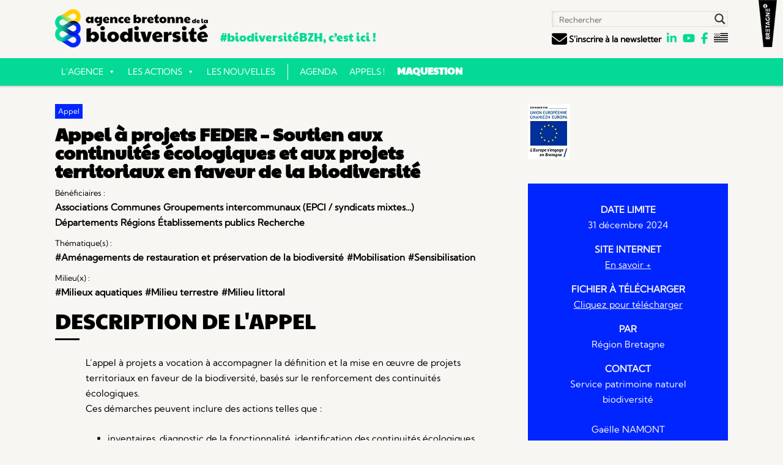

--- FILE ---
content_type: text/css; charset=utf-8
request_url: https://biodiversite.bzh/wp-content/cache/min/1/wp-content/themes/biodiversite/style.css?ver=1764340256
body_size: 9700
content:
@font-face{font-family:'Paytone One';src:url(../../../../../../themes/biodiversite/PaytoneOne-Regular.woff2) format('woff2'),url(../../../../../../themes/biodiversite/PaytoneOne-Regular.woff) format('woff');font-weight:400;font-style:normal;font-display:swap}@font-face{font-family:'Kumbh Sans';src:url(../../../../../../themes/biodiversite/KumbhSans-Regular.woff2) format('woff2'),url(../../../../../../themes/biodiversite/KumbhSans-Regular.woff) format('woff');font-weight:400;font-style:normal;font-display:swap}@font-face{font-family:'kumbbold';src:url(../../../../../../themes/biodiversite/KumbhSans-Bold.woff2) format('woff2'),url(../../../../../../themes/biodiversite/KumbhSans-Bold.woff) format('woff');font-weight:700;font-style:normal;font-display:swap}body{background-color:#f7f6f3;color:#000;font-size:15px}body .site{padding:130px 0 0;margin-top:0;margin-bottom:0;box-shadow:none;font-family:"Kumbh Sans",Helvetica,Arial,sans-serif}.site-content{margin:24px 0 0;margin:0}p strong,li strong{font-family:kumbbold}img{max-width:100%;height:auto}a{outline:none;color:#35AF9A}a:hover{text-decoration:none;color:#35AF9A}.entry-content p,.entry-summary p,.comment-content p,.mu_register p{hyphens:none;-moz-hyphens:none;-webkit-hyphens:none}.entry-content img,.comment-content img,.widget img,img.header-image,.author-avatar img,img.wp-post-image{border-radius:0;box-shadow:none}a:focus{outline:0 dotted}.site-header h1{line-height:0;display:inline-block}h1.site-title span{font-size:19px;display:inline-block;line-height:1;margin-left:20px;vertical-align:super;margin-top:36px;float:left;color:#04DA95;font-family:"Paytone One";font-weight:lighter}.page-id-2496 h1.site-title span{display:none}.taptap-heading,.taptap-heading a{font-size:19px;color:#04DA95!important;font-family:"Paytone One";font-weight:lighter}.site-header h1 a{float:left}div#headnews{float:right;margin-top:3px}div#searchform{position:relative;margin-bottom:8px}#mega-menu-wrap-primary #mega-menu-primary>li.mega-menu-item>a.mega-menu-link{font-family:'Kumbh Sans'!important}#mega-menu-wrap-primary #mega-menu-primary>li.mega-menu-flyout ul.mega-sub-menu li.mega-menu-item a.mega-menu-link{font-family:'Kumbh Sans'!important}#mega-menu-wrap-primary #mega-menu-primary>li.mega-menu-item.mega-menu-item-2598>a.mega-menu-link{font-family:'Paytone One'!important;font-weight:600!important}h1.page-title{margin-top:70px;text-transform:none;font-size:20px;line-height:1.2;color:#000}h1.page-title span{color:#35AF9A}div#datpubli{font-weight:800!important;font-family:Kumbh Sans!important;font-size:13px;margin-bottom:15px}.page-header{border-bottom:1px solid #000}a.lknewsletter{font-weight:700;text-decoration:none;color:#000;font-size:14px;display:inline;font-family:'KUMBH SANS'}a.lknewsletter:hover{font-weight:700;text-decoration:underline;color:#000}.entry-header{margin-bottom:0}hgroup{display:block;max-width:1100px;margin:0 auto;padding:0 40px;transition:all 0.3s linear;-moz-transition:all 0.3s linear;-webkit-transition:all 0.3s linear}.smaller hgroup{padding:10px 40px 10px;transition:all 0.3s linear;-moz-transition:all 0.3s linear;-webkit-transition:all 0.3s linear}.main-navigation{background:#04DA95;box-shadow:0 2px 2px rgba(100,100,100,.3);margin-top:15px;transition:all 0.3s linear;-moz-transition:all 0.3s linear;-webkit-transition:all 0.3s linear}.smaller .main-navigation{margin-top:-2px;transition:all 0.3s linear;-moz-transition:all 0.3s linear;-webkit-transition:all 0.3s linear}.menu-principal-container{max-width:1100px;margin:0 auto;line-height:0;padding:0 40px}.main-navigation ul.nav-menu,.main-navigation div.nav-menu>ul{border-bottom:0;border-top:0}#mega-menu-wrap-primary{background:none!important}i.far.fa-envelope{font-size:25px;vertical-align:sub}li.mega-current_page_item a{font-weight:700!important}.site-header{padding:15px 0 0;z-index:200;position:fixed;width:100%;background:#f7f6f3;transition:all 0.3s linear;-moz-transition:all 0.3s linear;-webkit-transition:all 0.3s linear}.smaller .site-header{padding:0 0 0;transition:all 0.3s linear;-moz-transition:all 0.3s linear;-webkit-transition:all 0.3s linear}.main-navigation li{margin:0;float:left}.main-navigation li a{line-height:4;padding:0 20px;color:#000;transition:all 0.3s linear;-moz-transition:all 0.3s linear;-webkit-transition:all 0.3s linear}.main-navigation li a:hover{background:#c8c1b7;transition:all 0.3s linear;-moz-transition:all 0.3s linear;-webkit-transition:all 0.3s linear}.main-navigation .current-menu-item>a,.main-navigation .current-menu-ancestor>a,.main-navigation .current_page_item>a,.main-navigation .current_page_ancestor>a{background:#c8c1b7;color:#000;font-weight:400}li#mega-menu-item-2598 a{font-family:"Paytone One"!important;font-size:16px!important;line-height:2.6!important}li#mega-menu-item-648 a.mega-menu-link:before{content:"";left:-10px!important;background:#f7f6f3!important;width:1px!important;height:60%!important;top:20%!important;position:absolute!important;cursor:default!important;pointer-events:none!important}li#mega-menu-item-648{margin-left:20px!important}.site{max-width:100%;background-color:#f7f6f3}.site-content article{border-bottom:0;margin-bottom:0}div#nosactions{position:relative;margin:50px 0 100px}.home div#nosactions{margin:20px 0 50px}div#lecontnosactions{position:absolute;max-width:1100px;top:25%;width:500px;left:50%}.contaction{position:absolute;top:50%;right:0;margin:;padding:25px;background:#0025FF;color:#f7f6f3}.contaction a{color:#f7f6f3;text-decoration:underline;transition:all 0.3s linear;-moz-transition:all 0.3s linear;-webkit-transition:all 0.3s linear}.home .contaction a{text-decoration:none;line-height:2.5}.contaction a:hover{color:#f7f6f3;text-decoration:none;transition:all 0.3s linear;-moz-transition:all 0.3s linear;-webkit-transition:all 0.3s linear}.home .contaction a:hover{text-decoration:none;margin-left:5px}.home .contaction a:before{color:#f7f6f3;content:"►";margin-right:10px;transition:all 0.3s linear;-moz-transition:all 0.3s linear;-webkit-transition:all 0.3s linear}h2#sstit{text-transform:uppercase;margin-top:0;font-size:35px;hyphens:none;-moz-hyphens:none;-webkit-hyphens:none;line-height:1.1;font-family:'Paytone One';font-weight:lighter}.home h2#sstit{text-transform:none}h2#sstit:after{content:"";display:block;height:3px;background:#000;width:40px;margin-top:10px}div#lecontnosactions h2#sstit:after{background:#f7f6f3}.home h2#sstit:after{display:none}div#introsite{display:block;max-width:1100px;margin:60px auto 50px;text-align:left;padding:0 40px}.entry-content blockquote p:last-child,.comment-content blockquote p:last-child{line-height:1.4}.home .entry-content blockquote{padding:0;font-style:normal;font-size:24px;font-family:'PAYTONE ONE';hyphens:none;-moz-hyphens:none;-webkit-hyphens:none}.entry-content blockquote,.comment-content blockquote{padding:0;font-style:normal;font-size:24px;hyphens:none;-moz-hyphens:none;-webkit-hyphens:none}.wp-caption{padding:0;line-height:0}div#imgaction{height:400px;background-size:cover!important;position:relative;background-position:center center!important}div#chiffrescles{display:inline-block;width:100%;background:#e6ded3}div#unblocont{max-width:1100px;margin:0 auto 40px;padding:0 40px}.page-template-contact #unblocont{display:flex}div#unblocont.blocchiffrecle{margin:40px auto 0}div#blocont{display:flex;max-width:1100px;margin:0 auto;flex-wrap:wrap;padding:40px 0}.unchiffre{width:calc(33.33333% - 60px);text-align:center;margin:0 30px}div#lechiffre{font-size:60px;font-weight:700;line-height:1;margin-bottom:20px}div#legendechiffre{font-size:14px;hyphens:none;line-height:1.4;margin-top:14px}div#legendechiffre span{display:block;font-style:italic;font-size:11px;margin-top:5px}.contaction p:last-child{margin-bottom:0}footer[role="contentinfo"]{border-top:0;max-width:1100px}.site-info{display:flex;flex-wrap:wrap;text-transform:uppercase}div#colfoot{width:calc(14% - 20px);position:relative;margin-right:20px;line-height:1.4}div#colfoot:first-child a{position:absolute;top:50%;transform:translateY(-50%)}div#colfoot:nth-child(2){width:calc(40% - 82px);margin:0 10px;border-left:1px solid;border-right:1px solid;padding:25px 30px;font-family:'PAYTONE ONE';text-transform:none;font-size:14px}div#colfoot:last-child{width:calc(45.5% - 20px);margin-left:20px;margin-right:0}div#colfoot:last-child a:first-child,div#colfoot:last-child a:nth-child(2){margin-left:0}div#colfoot:last-child a:first-child{margin:0 auto 10px}div#colfoot:last-child img{max-height:65px;width:auto}div#colfoot:last-child a{margin-left:20px}div#colfoot a{text-decoration:none;color:#000}div#colfoot a:hover{text-decoration:underline;color:#000}a.lklogofoot{margin-bottom:10px;display:table}div#footmenuun{display:inline-block;width:50%;text-align:left;float:left}div#footmenutrois{width:50%;display:inline-block;text-align:right}div#footmenutrois a.lknewsletter{font-weight:400;text-decoration:none;color:#000;font-size:12px}div#footmenutrois a.lknewsletter:hover{font-weight:400;text-decoration:underline;color:#000}.unretenir{flex:1 0 calc(20% - 40px);padding:20px;background:#04DA95;margin:0 10px 20px}div#aretenir{display:flex;margin-left:150px;margin-top:25px;width:calc(100% - 140px);flex-wrap:wrap}div#lesblocsmea{display:flex;margin-left:150px;margin-top:40px;width:calc(100% - 140px);flex-wrap:wrap;margin-bottom:10px}div#contmea p{margin-bottom:10px}div#contblocret{line-height:1.7;font-size:14px}div#titblocret{font-weight:700;text-transform:uppercase;margin-bottom:20px;font-size:17px;line-height:1.3}span.gform_fileupload_rules{display:block;width:100%;font-size:13px}#contenusimple h2,#intropage h2,#unblocrubcarnet h2{font-weight:lighter!important;text-transform:uppercase;margin-bottom:20px;font-size:28px;margin-top:0;line-height:1.1;hyphens:none;-moz-hyphens:none;-webkit-hyphens:none;font-family:'Paytone One'}#contenusimple h1,#intropage h1,#unblocrubcarnet h1{font-weight:lighter!important;text-transform:uppercase;margin-bottom:20px;font-size:35px;margin-top:0;line-height:1.1;hyphens:none;-moz-hyphens:none;-webkit-hyphens:none;font-family:'Paytone One'}h2{text-transform:uppercase}div#titblocret:after,#contenusimple h1:after,h1#titaction:after,#intropage h1:after,#unblocrubcarnet h1:after{content:"";display:block;height:3px;background:#000;width:25px;margin-top:15px}div#contblocret a{color:#000}div#contblocret a:hover{color:#000;text-decoration:none}div#introprojets{display:inline-block;width:100%;background-size:400px!important;position:relative;overflow:hidden;background:#04DA95;margin-bottom:25px}div#intropeoj{background:url(/ims/fd-vert.png);color:#f7f6f3;line-height:1.8;display:inline-block;width:50%;padding:40px 0;position:inherit;float:left;width:calc(50% - 83px)}div#imghome{line-height:0}div#imghome img{width:100%}.home div#intropeoj,.page-id-766 div#intropeoj{padding:0;float:left;width:0;position:absolute;top:0;height:100%}div#intropeoj:after{content:"";background:url(/ims/backslidepage.png);position:absolute;top:0;left:0;height:100%;left:inherit;right:-80px;width:80px;background-repeat:repeat-y;background-size:contain}span.scroll-top{padding-top:3px;display:block}.formtext{clip-path:polygon(0% 0%,0% 100%,100%0%);width:56px;height:300px;margin-left:0;shape-outside:polygon(0% 0%,0% 100%,100% 0%);-webkit-shape-outside:polygon(0% 0%,0% 100%,100% 0%);float:left}div#leftproj{display:inline-block;height:100%;position:absolute;background-position:center center!important;background-size:cover!important;right:-18px;width:calc(50% + 100px)}div#titbloc{display:inline-block;color:#f7f6f3;line-height:1.2;float:left;text-align:left;margin-right:0;width:calc(100% - 100px);display:table;padding:20px 50px;position:absolute;top:50%;left:50%;transform:translate(-50%,-50%);max-width:500px}h1.entry-title{font-size:50px!important;line-height:1!important;hyphens:none;-moz-hyphens:none;-webkit-hyphens:none;font-family:'PAYTONE ONE'}#contenusimple p{margin-left:150px}div#contenusimple,div#contenucitation{margin-bottom:40px;hyphens:none;-moz-hyphens:none;-webkit-hyphens:none}div#contcitation{hyphens:none;-moz-hyphens:none;-webkit-hyphens:none;font-size:25px;line-height:1.2;max-width:50%;margin-bottom:0;font-weight:300;color:#0025FF}div#autcitation{margin-top:10px;font-weight:600}div#chapo{line-height:1.5;margin-top:14px;font-size:16px;hyphens:none;-moz-hyphens:none;-webkit-hyphens:none}#contenusimple h6{margin-left:150px;font-size:18px;margin-bottom:20px;line-height:1.2;color:#04C0A4}.accordion_head{cursor:pointer;font-size:18px;padding:25px 0;font-weight:700;border-top:1px solid #000;border-bottom:1px solid #000;margin-top:-1px;hyphens:none;-moz-hyphens:none;-webkit-hyphens:none;display:block!important;transition:all 0.3s linear;-moz-transition:all 0.3s linear;-webkit-transition:all 0.3s linear}.accordion_head:hover{color:#35AF9A;transition:all 0.3s linear;-moz-transition:all 0.3s linear;-webkit-transition:all 0.3s linear}span.plusminus{float:right;font-size:30px;line-height:1}.accordion_body{display:none;margin-top:-1px;background:#f7f6f3;border-bottom:1px solid}div#unblocleden{margin-left:150px;max-width:950px;margin:0 auto;padding-left:190px;padding-right:40px}.bloc-retenir{margin-top:100px!important;margin-bottom:20px!important}div#legendeimg{position:absolute;bottom:10px;left:0;padding:5px 10px 5px 10px;background:#f7f6f3;font-size:11px}.uneaction:nth-child(2n) div#legendeimg{left:unset;right:0}.unblocmea{flex:1 0 calc(33.333333% - 20px);margin:0 10px 20px;box-shadow:0 0 5px #0025FF88;line-height:0}div#infoscontmea{padding:20px;line-height:1.7}div#contmea{font-size:14px}div#contmea p:last-child{margin-bottom:0}div#titmea{font-size:18px;font-weight:700;line-height:1.2;margin-bottom:10px;hyphens:none;-moz-hyphens:none;-webkit-hyphens:none}a.lkmea{border:1px solid #0025FF;padding:5px 15px;font-size:16px;color:#f7f6f3;background:#0025FF;text-decoration:none;margin-top:10px;display:table;font-family:"Paytone One";transition:all 0.3s linear;-moz-transition:all 0.3s linear;-webkit-transition:all 0.3s linear;hyphens:none;-moz-hyphens:none;-webkit-hyphens:none}a.lkmea:hover{background:#000;border:1px solid #000;color:#f7f6f3;text-decoration:none;transition:all 0.3s linear;-moz-transition:all 0.3s linear;-webkit-transition:all 0.3s linear}#leresum p:last-child{margin-bottom:0!important}div#contpush{margin:0 auto;max-width:1100px;display:table;width:calc(100% - 80px);position:relative;padding:0 40px}div#contpush #contenusimple p,div#contpush #contenusimple h6,div#contpush #intropage h6{margin-left:0}div#contpush div#unblocleden{padding:0 40px 0 0}div#contpush div#nosactions{padding:0 40px 0 0}div#contpush div#lesblocsmea{margin-left:0;width:calc(100% + 20px);margin-left:-10px}div#leftpush{float:left;display:inline-block;width:calc(100% - 302px)}div#rightpush{display:inline-block;width:260px;vertical-align:top;float:right;border-left:1px solid #e6ded3;padding-left:39px}div#titrepush{font-size:18px;margin:0 0 15px;line-height:1.2;font-family:'PAYTONE ONE';color:#0025FF;hyphens:none;-moz-hyphens:none;-webkit-hyphens:none}.unblocreco div#titrepush{color:#000}.unblocpush{font-size:13px;padding-bottom:20px;border-bottom:1px solid #e6ded3;margin-bottom:40px}.unblocpush:last-child{margin-bottom:0}#lecontpush p:last-child{margin-bottom:0}#contpush div#unblocont{padding:0 40px 0 0}#contpush a.lkmea{padding:3px 10px;font-size:14px;margin-top:15px}div#contpush div#lecontnosactions{left:unset;right:20px;width:calc(100% - 200px);top:0}#lecontnosactions ul{margin-bottom:0}p#breadcrumbs{font-size:11px;margin:0 auto 40px;max-width:1100px;padding:0 40px}#breadcrumbs a{color:#35AF9A}#breacrumbs a:hover{color:#e6ded3;text-decoration:none}.uneaction{display:inline-block;width:66%;position:relative;padding:40px 0;background-position:center!important;background-size:cover!important}div#contenuaction{display:inline-block;padding:30px 35px 35px;background:#f7f6f3;max-width:580px;float:right;margin-right:-225px;border-right:8px solid #0025FF}h2#titaction{margin-top:0;text-transform:uppercase;margin-bottom:10px;font-size:25px;line-height:1.4;hyphens:none;-moz-hyphens:none;-webkit-hyphens:none;font-family:'Paytone One';font-weight:lighter;text-transform:none}div#tagsaction{font-weight:700}div#contaction{margin-top:15px}a.lkaction{color:#f7f6f3;border:1px solid #0025FF;background:#0025FF;padding:7px 15px;text-decoration:none;margin-right:20px;font-size:15px;font-family:'Paytone One';transition:all 0.3s linear;-moz-transition:all 0.3s linear;-webkit-transition:all 0.3s linear}a.lkaction:hover{color:#0025FF;border:1px solid #0025FF;background:#f7f6f3;transition:all 0.3s linear;-moz-transition:all 0.3s linear;-webkit-transition:all 0.3s linear}a.lkactioncomp{color:#f7f6f3;border:1px solid #000;background:#000;padding:10px 15px;text-decoration:none;margin-right:20px;text-transform:uppercase;font-size:13px;font-weight:700;transition:all 0.3s linear;-moz-transition:all 0.3s linear;-webkit-transition:all 0.3s linear}a.lkactioncomp:hover{color:#000;border:1px solid #000;background:#f7f6f3;transition:all 0.3s linear;-moz-transition:all 0.3s linear;-webkit-transition:all 0.3s linear}div#contaction{margin-top:15px}div#intropage p{padding-left:150px}div#lesactions{margin-top:50px;display:inline-block;width:100%}.uneaction{margin-bottom:100px}.uneaction:nth-child(2n){float:right}.uneaction:nth-child(2n) div#contenuaction{margin-right:0;margin-left:-250px;float:left;border-right:0;border-left:8px solid #0025FF}.uneaction:last-child{margin-bottom:0}.uncontact{font-size:11.5px;margin-bottom:40px;line-height:0}div#contuncontact{padding:9px;background:#0025FF;line-height:1.75;color:#f7f6f3}div#titrecontact{text-transform:uppercase;font-weight:700}div#titcontact{font-size:18px;font-weight:400;border-bottom:1px solid #0025FF;margin-bottom:10px;font-family:'Paytone One'}.uncontact .far,.uncontact .fas{font-size:15px;margin-right:5px}div#leftcontact{display:inline-block;width:calc(50% - 51px);border-right:1px solid #e6ded3;padding-right:50px}div#rightcontact{display:inline-block;width:calc(50% - 50px);padding-left:50px;float:right;vertical-align:top;position:relative}input.gform_button{background:#000!important;color:#f7f6f3;text-transform:uppercase;font-size:16px;font-weight:700;border:1px solid #000}input.gform_button:hover{background:#f7f6f3!important;color:#000}div#lecontcontact{position:absolute;top:50%;transform:translate(-50%,-50%);left:50%;text-align:center;width:calc(100% - 40px)}.menumob{display:none!important}#mega-menu-wrap-primary{clear:both;padding:0;max-width:1100px;margin:0 auto}.taptap-by-bonfire ul li a{text-transform:uppercase}#contenusimple .arve-wrapper{padding-left:150px}#contpush #contenusimple .arve-wrapper{padding-left:0}#lesfichesequipe{display:flex;flex-wrap:wrap;width:calc(100% + 40px);margin-left:-20px}.uncontact.pagequipe{width:calc(33.3333% - 40px);margin:0 20px 40px}.grecaptcha-badge{display:none!important}#mega-menu-wrap-primary #mega-menu-primary li ul li a.mega-menu-link{line-height:1.7!important;padding:7px 10px!important}#moove_gdpr_cookie_info_bar .moove-gdpr-button-holder button.mgbutton.moove-gdpr-infobar-allow-all.gdpr-fbo-0{background-color:#04DA95!important}#moove_gdpr_cookie_info_bar .moove-gdpr-button-holder button.mgbutton.moove-gdpr-infobar-allow-all.gdpr-fbo-0:hover{background:#b3f4df!important}#moove_gdpr_cookie_info_bar.moove-gdpr-dark-scheme .moove-gdpr-info-bar-container .moove-gdpr-info-bar-content a:hover{color:#f7f6f3!important;text-decoration:none}#moove_gdpr_cookie_info_bar .moove-gdpr-info-bar-container .moove-gdpr-info-bar-content a.mgbutton,#moove_gdpr_cookie_info_bar .moove-gdpr-info-bar-container .moove-gdpr-info-bar-content button.mgbutton{color:#000!important;border-radius:0!important;border:none!important}#moove_gdpr_cookie_info_bar .moove-gdpr-info-bar-container .moove-gdpr-info-bar-content a.mgbutton.moove-gdpr-infobar-reject-btn,#moove_gdpr_cookie_info_bar .moove-gdpr-info-bar-container .moove-gdpr-info-bar-content button.mgbutton.moove-gdpr-infobar-reject-btn{background-color:#eee!important}#moove_gdpr_cookie_info_bar .moove-gdpr-info-bar-container .moove-gdpr-info-bar-content a.mgbutton,#moove_gdpr_cookie_info_bar .moove-gdpr-info-bar-container .moove-gdpr-info-bar-content button.mgbutton{background-color:#f7f6f3!important}#moove_gdpr_cookie_info_bar .moove-gdpr-info-bar-container .moove-gdpr-info-bar-content p,#moove_gdpr_cookie_info_bar .moove-gdpr-info-bar-container .moove-gdpr-info-bar-content p a{font-weight:400!important}.moovegdpr-privacy-overview:before,.moovegdpr-3rd-party:before{color:#000!important}#moove_gdpr_cookie_modal .moove-gdpr-modal-content .moove-gdpr-modal-left-content #moove-gdpr-menu li.menu-item-selected a,#moove_gdpr_cookie_modal .moove-gdpr-modal-content .moove-gdpr-modal-left-content #moove-gdpr-menu li.menu-item-selected button{color:#000!important}.lity{background:rgba(255,255,255,.9)!important}#moove_gdpr_cookie_modal .moove-gdpr-modal-content .moove-gdpr-modal-footer-content .moove-gdpr-button-holder a.mgbutton,#moove_gdpr_cookie_modal .moove-gdpr-modal-content .moove-gdpr-modal-footer-content .moove-gdpr-button-holder button.mgbutton{border-radius:0!important}#moove_gdpr_cookie_info_bar.moove-gdpr-dark-scheme .moove-gdpr-info-bar-container .moove-gdpr-info-bar-content span.change-settings-button:hover{color:#f7f6f3!important;text-decoration:none}div#legendthumb{position:absolute;bottom:20px;right:0;padding:5px 25px 5px 15px;background:#f7f6f3;font-size:11px;max-width:50%;line-height:1.2}a.lktweet{font-size:25px;line-height:1;color:#0025FF}a.lktweet:hover{color:#000}#colfoot li{margin-bottom:5px}.addtoany_content{margin:16px auto 0!important}#contenusimple div#gform_wrapper_3{padding-left:0}body .gform_wrapper ul li.gfield{margin-top:25px}li.gf_inline .gfield_label{margin-top:25px}div#leftevt{display:inline-block;width:calc(66.6666% - 40px);margin-right:40px;float:left}div#rightevt{display:inline-block;width:calc(33.3333% - 40px);margin-left:40px;float:left}.single-appel h1.entry-title,.single-calendrier h1.entry-title{font-size:30px!important;margin-top:0;margin-bottom:10px}div#lecontright{padding:30px;background:#04DA95;color:#f7f6f3}.single-appel div#lecontright{background:#0025FF;color:#f7f6f3}#mega-menu-wrap-primary #mega-menu-primary>li.mega-menu-flyout ul.mega-sub-menu li.mega-menu-item a.mega-menu-link:hover,#mega-menu-wrap-primary #mega-menu-primary>li.mega-menu-flyout ul.mega-sub-menu li.mega-menu-item a.mega-menu-link:focus{font-weight:normal!important}div#contright{text-align:center}div#sstitcontright{text-transform:uppercase;font-weight:700;margin-bottom:0;text-align:center}div#descevt{padding-left:50px}.single-appel .addtoany_shortcode,.single-calendrier .addtoany_shortcode{margin-bottom:40px}#descevt .addtoany_share_save_container{display:none}.single-appel p#breadcrumbs,.single-calendrier p#breadcrumbs,.single-nouvelle p#breadcrumbs{margin-top:40px;position:relative}div#imgevt{line-height:0;margin-bottom:40px;position:relative}.infocontright{margin-bottom:15px}.infocontright:last-child{margin-bottom:0}span.adressevt{font-size:14px;display:block}div#infoscomp span{display:inline-block;padding:2px 10px;border:1px solid;margin-right:1px;font-size:14px;margin-bottom:8px}div#infoscomp{margin-bottom:15px}div#caltags{margin-bottom:15px}span.lestags a{color:#000;font-weight:700;font-size:15px;text-decoration:none;margin-right:5px}span.lestags a:hover{text-decoration:underline}.alm-filters-container .alm-filter li{display:inline-block!important}.unitem{display:inline-block;width:calc(33.3333% - 40px);margin:0 20px 40px;vertical-align:top;text-align:center;border-bottom:0;padding-bottom:0;position:relative;border-bottom:5px solid #0025FF;padding-bottom:20px}.unitem.option-evenement-abb{background:#0025FF;color:#f7f6f3}.unitem.option-evenement-abb span.lestags a{color:#f7f6f3}.unitem.option-evenement-abb:before{content:"Événement ABB";position:absolute;left:0;padding:3px 5px;background:#0025FF;font-size:13px}.option-evenement-abb .lkmea{background:transparent;color:#f7f6f3;border:1px solid}.option-evenement-abb .lkmea:hover{background:#f7f6f3;color:#e6ded3;border:1px solid #f7f6f3}.alm-reveal,.alm-listing{display:flex;flex-wrap:wrap;width:calc(100% + 40px);margin-left:-20px}div#titevt{margin-bottom:20px;line-height:1.3;margin-top:0;hyphens:none;-moz-hyphens:none;-webkit-hyphens:none;font-size:20px;background:#0025FF;padding:18px 20px;color:#f7f6f3;text-align:left;width:100%;margin-left:-20px;font-family:"Paytone One"}.type-nouvelle div#titevt{background:#0025FF}.type-nouvelle a.lkmea{border:1px solid #0025FF;background:#0025FF}.type-nouvelle a.lkmea:hover,.type-appel a.lkmea:hover,.type-nouvelle.thematique-portrait-du-mois a.lkmea:hover{border:1px solid #000;background:#000}.unitem.type-nouvelle{border-bottom:5px solid #0025FF}.type-appel div#titevt{background:#0025FF}.type-appel a.lkmea{border:1px solid #0025FF;background:#0025FF}.unitem.type-appel{border-bottom:5px solid #0025FF}.type-nouvelle.thematique-portrait-du-mois div#titevt{background:#04DA95}.type-nouvelle.thematique-portrait-du-mois a.lkmea{border:1px solid #04DA95;background:#04DA95}.unitem.type-nouvelle.thematique-portrait-du-mois{border-bottom:5px solid #04DA95}div#lecontrech{padding:0 20px;line-height:1.4;text-align:left}div#leresum{margin-top:5px}div#leresum p:last-child{margin-bottom:0}div#lelieu{margin:10px 0}.unitem.type-contacts{background:#eee}div#thumbrech{line-height:0}div#daterech{text-transform:uppercase;font-weight:700}.page-template-appelsprojet div#daterech{margin-top:10px}div#daterech span{text-transform:none;font-weight:400;font-size:13px}.page-template-appelsprojet div#daterech.orga{font-size:13px}.unitemabb{display:inline-block;width:calc(50% - 40px);margin:0 20px 20px}div#lesevtsabb{display:flex;flex-wrap:wrap;width:calc(100% + 40px);margin-left:-20px}div#leresum .addtoany_share_save_container{display:none}div#lesevtsabb div#lecontrech{padding:20px;background:#f5f5f5}div#lesevtsabb div#titevt{margin-top:0}.single-nouvelle h1.entry-title{font-size:30px!important;text-align:center}div#datenouv{text-align:center;line-height:1;font-size:12px!important}.single-nouvelle .addtoany_share_save_container.addtoany_content.addtoany_content_bottom{text-align:center;margin-bottom:40px!important}div#chaponouvelle{margin-top:30px;padding:0 150px;text-align:center}.single-nouvelle div#caltags{text-align:center;margin-top:10px}div#imgnouvelle{position:relative;margin-bottom:30px}#contpush div#imgnouvelle{margin-right:40px}div#contright a{color:#f7f6f3}.single-appel div#contright a{color:#f7f6f3}.alm-filters-container .alm-filter--select select{font-family:'Open Sans'}div#blocapproj{background:#0025FF;display:table;padding:2px 5px;font-size:12px;color:#f7f6f3;margin-bottom:10px}span.lestags{hyphens:none;-moz-hyphens:none;-webkit-hyphens:none;display:inline-block}div#lesrshead{display:inline;font-size:18px}div#lesrshead a{color:#04DA95;margin-left:5px;transition:all 0.3s linear;-moz-transition:all 0.3s linear;-webkit-transition:all 0.3s linear}div#lesrshead a:hover{color:#0025FF;transition:all 0.3s linear;-moz-transition:all 0.3s linear;-webkit-transition:all 0.3s linear}div#lesrsfoot{display:block;font-size:27px;margin-top:10px}div#lesrsfoot a{color:#000;margin-left:5px;transition:all 0.3s linear;-moz-transition:all 0.3s linear;-webkit-transition:all 0.3s linear}div#lesrsfoot a:hover{color:#04DA95;transition:all 0.3s linear;-moz-transition:all 0.3s linear;-webkit-transition:all 0.3s linear}.page-template-agenda p#breadcrumbs,.page-template-appelsprojet p#breadcrumbs{display:inline-block;padding-left:0}a.lkpropevt{float:right;background:#f7f6f3;border:1px solid #000;padding:11px 20px;color:#000;text-decoration:none;margin-top:-10px;font-size:15px;font-family:"Paytone One";transition:all 0.3s linear;-moz-transition:all 0.3s linear;-webkit-transition:all 0.3s linear}a.lkpropevt:hover{background:#000;border:1px solid #000;color:#f7f6f3;text-decoration:none;transition:all 0.3s linear;-moz-transition:all 0.3s linear;-webkit-transition:all 0.3s linear}div#propevtfin{text-align:center;margin-bottom:40px;display:inline-block;margin:40px auto;text-align:center;width:100%}.page-template-agenda #propevtfin{margin:0 auto}div#propevtfin a.lkpropevt{float:unset;color:#f7f6f3;padding:14px 20px;background:#04DA95;border:1px solid #04DA95;text-transform:uppercase;text-decoration:none;margin-top:0;font-size:20px;transition:all 0.3s linear;-moz-transition:all 0.3s linear;-webkit-transition:all 0.3s linear;font-family:"Paytone One"}div#propevtfin a.lkpropevt:hover{background:#f7f6f3;color:#04DA95;text-decoration:none;border:1px solid #04DA95;transition:all 0.3s linear;-moz-transition:all 0.3s linear;-webkit-transition:all 0.3s linear}.page-template-appelsprojet div#propevtfin a.lkpropevt,.single-appel div#propevtfin a.lkpropevt{color:#f7f6f3;background:#0025FF;border:1px solid #0025FF}.page-template-appelsprojet div#propevtfin a.lkpropevt:hover,.single-appel div#propevtfin a.lkpropevt:hover{background:#f7f6f3;color:#0025FF;border:1px solid #0025FF}div#rightevtmob{display:none}.unitemnouvelle{display:inline-block;width:calc(50% - 40px);margin:0 20px 40px}div#dateitemnouv{line-height:1;font-size:12px!important;margin-top:14px;margin-bottom:10px}.unitem.type-nouvelle{background:#f7f6f3;color:#000}.home .unitem.type-nouvelle{border-bottom:0;padding-bottom:0;background:#0025FF}.home .unitem.type-nouvelle div#titevt{margin-bottom:0}.unitem.type-nouvelle span.lestags a{color:#000}.lastnews{width:calc(50% - 40px);flex-wrap:wrap}div#lescarnets{display:flex;flex-wrap:wrap;width:calc(100% + 40px);margin-left:-20px}.page-template-communiques-presse #lescarnets{width:100%;margin-left:0}.uncarnet{width:calc(25% - 40px);margin:0 20px 40px;line-height:0;box-shadow:0 2px 6px rgba(100,100,100,.3)}.uncarnet.carnetpush{width:calc(33.3333% - 40px)}#leftpush .uncarnet{width:calc(33.3333% - 40px)}.uncarnet a{position:relative}.uncarnet div#legendeimg{position:absolute;bottom:10px;left:inherit;padding:5px 10px 5px 10px;background:#e6ded3;color:#444;font-size:11px;line-height:1;right:0;border-radius:0}div#contcarnet{padding:10px;background:#f7f6f3;line-height:1.6}div#carnet{font-size:18px;font-weight:700}div#datecarnet{font-size:13px}.page-template-communiques-presse div#carnet{font-size:17px;line-height:1.4;hyphens:none;-moz-hyphens:none;-webkit-hyphens:none;margin-bottom:3px}span.lestagscomm{display:inline-block;margin-right:10px;font-size:13px}span.tp-thumb-title{font-family:'Paytone One'!important;hyphens:none;-moz-hyphens:none;-webkit-hyphens:none;z-index:2}.titeslidenvlle{max-width:calc(100% - 200px)!important;display:block;white-space:pre-wrap!important}div#introencart{max-width:1100px;margin:0 auto 50px;padding:0 40px}div#intronvlles{max-width:1100px;margin:50px auto 0;padding:0 40px}div#encartmea{margin-bottom:40px}a.lklientous{font-size:15px;text-transform:none;font-weight:lighter;float:right;text-decoration:none;margin-top:9px;color:#000;background:#f7f6f3;border:1px solid #000;padding:5px 8px;transition:all .3s linear;-webkit-transition:all .3s linear;-moz-transition:all .3s linear}a.lklientous:hover{text-decoration:none;color:#f7f6f3;background:#000;border:1px solid #000;transition:all .3s linear;-webkit-transition:all .3s linear;-moz-transition:all .3s linear}div#contang{padding:20px 20px 1px;background:#eee}div#titanglais{text-transform:uppercase;font-weight:700;font-size:20px;margin-bottom:10px}div#lesblocspush{margin-top:20px}div#lesblocspush:first-child{margin-top:0}#lecontpush .addtoany_content{display:none}.unblocreco{font-size:13px;padding-bottom:20px;border-bottom:0;margin-bottom:40px;padding:0;hyphens:none;-moz-hyphens:none;-webkit-hyphens:none}.unblocreco p{margin-bottom:0}.unblocmea img{width:100%}.page-template-appelsprojet .alm-filter{display:inline-block!important;width:calc(33.333% - 20px);margin:0 10px 20px!important}div#alm-filters-filtresappelsproejt{width:calc(100% + 20px);margin-left:-10px;margin-top:40px}.alm-filters-container .alm-filter--select select{width:100%}.beneficiaires,.milieux,.thematiqueaide{display:inline-block}#gform_fields_2 li#field_2_9{height:0;margin-top:0}div#lesblocssn{padding-left:0;display:flex;flex-wrap:wrap;margin-top:20px;margin-bottom:40px}.unblocsn{width:calc(100% - 70px);padding:30px 30px 30px;background:#FFCE00;margin:5px;position:relative}div#untitblocsn{margin-bottom:20px;line-height:1.2;font-family:'PAYTONE ONE';font-size:24px}div#contitblocsn{line-height:1.6}a.lksn{display:table;border:1px solid #000;padding:7px 10px;color:#f7f6f3;text-decoration:none;font-size:14px;margin-top:10px;transition:all .3s linear;-webkit-transition:all .3s linear;-moz-transition:all .3s linear;float:left;margin-left:0;font-family:'PAYTONE ONE';color:#000;position:relative;bottom:0}a.lksn:hover{background:#000;color:#f7f6f3;transition:all .3s linear;-webkit-transition:all .3s linear;-moz-transition:all .3s linear}div#lechiffresn{font-size:80px;font-family:'PAYTONE ONE';line-height:1}.unblocsn:first-child,.unblocsn:nth-child(3),.unblocsn:nth-child(5){background:#FFEDA2}.unblocsn i.fab.fa-youtube{font-weight:400}.plusloin #sstit{margin-bottom:40px;margin-top:40px}.couleur{padding:20px!important;background:#e6ded3}div#archnews{display:flex;flex-wrap:wrap;width:calc(100% - 40px);margin-left:-20px}.unenews{width:calc(25% - 40px);margin:0 20px 40px}.page-template-contact #unblocont.bloc-archnews{display:block;margin-top:50px}.page-id-116 div#leftcontact{display:inline-block;width:100%;border-right:0;padding-right:0}.postid-1226 #unblocont a.lkmea{font-size:20px!important;font-weight:700;text-align:center;line-height:1.4;padding-top:15px;padding-bottom:15px}rs-sbg-wrap:after{background:url(/ims/backslide.png);position:absolute;top:0;left:0;height:100%;content:"";width:10%;z-index:5000;background-size:cover;background-repeat:no-repeat;background-position:right}.tparrows{z-index:10000}.flipbook-tocItem{font-size:12px!important}div#infoscont{width:100%;margin-top:60px}div#titmaquest span{display:block;font-size:18px;margin-top:3px}div#titmaquest{font-family:"Paytone One";color:#FFCE00;line-height:1;font-size:25px;margin-bottom:25px}#rightcontact li#field_1_5{margin:0;height:0}.wp-caption{display:inline}p.wp-caption-text{line-height:1.4!important}.error404 .addtoany_share_save_container.addtoany_content.addtoany_content_bottom{display:none}div#titagappel{font-size:13px;margin-top:10px}div#bretagneall{position:absolute;top:25px;right:0;display:block;transition:all .3s linear;-webkit-transition:all .3s linear;-moz-transition:all .3s linear}.smaller div#bretagneall{top:20px;transition:all .3s linear;-webkit-transition:all .3s linear;-moz-transition:all .3s linear}div#bretagneall img{width:115px;height:45px}div#bretagneht{display:none}div#bretagneht img{width:30px;height:77px}img.alignleft,.wp-caption.alignleft{margin:.5rem 1.714285714rem .857142857rem 0}.page-id-330 .arve{max-width:500px!important;margin:20px auto 20px}.sixtel span.numindicatif:before{content:"06";display:inline;color:#f7f6f3}.septel span.numindicatif:before{content:"07";display:inline;color:#f7f6f3}input,select,textarea{background:#f7f6f3!important}#headnews #ajaxsearchpro1_1 .probox .proinput input.orig,div.asp_m.asp_m_1 .probox .proinput input.orig,#ajaxsearchpro1_1 .probox .proinput,div.asp_m.asp_m_1 .probox .proinput,#ajaxsearchpro1_1 .probox,div.asp_m.asp_m_1 .probox{background:#f7f6f3!important}#mega-menu-wrap-primary #mega-menu-primary>li.mega-menu-flyout ul.mega-sub-menu li.mega-menu-item a.mega-menu-link{background:#f7f6f3}#contenusimple .wp-caption-text{position:absolute;bottom:20px;padding:2px 10px;background:#FFF;font-size:10px!important;margin-bottom:0!important}#contenusimple .wp-caption{position:relative}.anchor{display:block;height:150px;margin-top:-150px;visibility:hidden}div#suicntheadaccor{display:flex;justify-content:space-between}.page-template-elus .accordion_head{border-top:0;border-bottom:0;padding:25px 0 0;position:relative}div#untitacc{display:table;padding:14px 25px;line-height:1;color:#FFF;font-size:25px;border-radius:20px 20px 0 0}.accorinspirer div#untitacc{background:#0025FF}div#suicntheadaccor{padding:10px;font-size:19px}.accorinspirer div#suicntheadaccor{background:#0025FF;color:#FFF}div#sstitaccor{padding-left:15px;max-width:calc(100% - 30px)}.page-template-elus span.plusminus{line-height:.8;position:absolute;right:10px;color:#FFF;bottom:18px}.page-template-elus .unaccordeon{margin-bottom:20px}.page-template-elus .unaccordeon:last-child{margin-bottom:0}.accorsentourer .accordion_body{border:1px solid #01219c;padding:25px}.accorinspirer .accordion_body{border:1px solid #0025FF;padding:25px}.accorseformer .accordion_body{border:1px solid #04DA95;padding:25px}.accorequiper .accordion_body{border:1px solid #f7d046;padding:25px}.accorseformer div#untitacc{background:#04DA95}.accorsentourer div#untitacc{background:#01219c}.accorequiper #untitacc{background:#f7d046;color:#000}.accorvaloriser #untitacc{background:#c4e640;color:#000}.accorvaloriser div#sstitaccor{color:#000}.page-template-elus .accorvaloriser span.plusminus{color:#000}.accorvaloriser div#suicntheadaccor{background:#c4e640;color:#FFF}.accorvaloriser .accordion_body{border:1px solid #c4e640;padding:25px}.accorseformer div#suicntheadaccor{background:#04DA95;color:#FFF}.accorequiper div#sstitaccor{color:#000}.page-template-elus .accorequiper span.plusminus{color:#000}.accorequiper div#suicntheadaccor{background:#f7d046;color:#FFF}.accorsentourer div#suicntheadaccor{background:#01219c;color:#FFF}div#lesblocsmaques{display:flex;flex-wrap:wrap;width:calc(100% + 20px);margin-left:-10px}a.lkmaques{width:calc(25% - 20px);margin:0 10px 20px;color:#000;text-decoration:none;background:#eee;hyphens:none;-moz-hyphens:none;-webkit-hyphens:none}.uncontmaques{padding:10px}div#imgcarr{line-height:0;overflow:hidden;position:relative}div#fklinkmaques{display:table;line-height:1;padding:6px 10px;margin-top:10px}.accorinspirer div#fklinkmaques{background:#0025FF;color:#FFF;transition:all .3s linear;-webkit-transition:all .3s linear;-moz-transition:all .3s linear}a.lkmaques:hover div#fklinkmaques{background:#000;color:#FFF;transition:all .3s linear;-webkit-transition:all .3s linear;-moz-transition:all .3s linear}div#titmaques{font-weight:700;font-size:18px;line-height:1.2}div#citationmaques{font-size:14px;line-height:1.45;margin-top:8px}div#sroucemaques{font-size:12px;font-style:italic}h2.alirema{font-size:20px;position:relative;line-height:1.2;padding-left:35px}h2.alirema:before{content:"";background:#000;position:absolute;left:0;height:4px;width:25px;top:10px}div#finblocsecelus{padding-top:20px}div#typemaques{text-transform:uppercase;font-size:12px;font-weight:700;line-height:1.2;margin-top:5px}.page-template-elus .alm-reveal,.alm-listing{width:calc(100% + 20px);margin-left:-10px}.page-template-elus .unitem{width:calc(25% - 20px);border-bottom:0;padding-bottom:10px;background:#eee;margin:0 10px 30px}.page-template-elus div#titevt{margin-bottom:0;line-height:1.2;margin-top:0;font-size:17px;background:#0025FF;padding:10px 10px;width:100%;margin-left:-10px;font-family:'Kumbh Sans';font-weight:700}.page-template-elus div#lecontrech{padding:0 10px;line-height:1.4;text-align:left}.page-template-elus .unitem a{color:#000;text-decoration:none}#imgcarr img{transform:scale(1);transition:all .3s linear;-webkit-transition:all .3s linear;-moz-transition:all .3s linear}.unitem a:hover #imgcarr img,a.lkmaques:hover #imgcarr img{transform:scale(1.1);transition:all .3s linear;-webkit-transition:all .3s linear;-moz-transition:all .3s linear}div#wrapinfounelus .unitem{margin:0}div#wrapmealus{margin-bottom:40px;margin-top:50px}div#titinfoselu{font-size:20px;font-family:'Paytone One';margin-bottom:15px}div#wrapinfounelus .unitem{margin:0;width:100%;max-width:400px}.uneinfounelu{flex:1 1 0%;margin:0 20px}div#wrapinfounelus{display:flex;width:calc(100% + 40px);margin-left:-20px}a.lkfocushome{border:2px solid;display:table;width:calc(100% - 44px);padding:20px;color:#000;text-decoration:none;hyphens:none;-moz-hyphens:none;-webkit-hyphens:none;transition:all .3s linear;-webkit-transition:all .3s linear;-moz-transition:all .3s linear}a.lkfocushome:hover{color:#04DA95;transition:all .3s linear;-webkit-transition:all .3s linear;-moz-transition:all .3s linear}div#titlienmeahome{font-size:24px;line-height:1.3;font-family:"Paytone One"}div#sstitlienmeahome{margin-top:9px}a.mega-menu-link br{display:none}#ajaxsearchprores1_1 .results .item .asp_content h3 a,#ajaxsearchprores1_2 .results .item .asp_content h3 a,div.asp_r.asp_r_1 .results .item .asp_content h3 a{font-family:'Kumbh Sans'!important;color:#000!important;line-height:1.2em!important}h3{font-family:'Paytone One';font-size:22px!important;line-height:1.3!important}div#wrapresultese{display:flex;flex-wrap:wrap;width:calc(100% + 40px);margin-left:-20px}.search-results article header.entry-header{width:100%}.search-results .entry-summary{width:100%}.search-results .site-content article a{text-decoration:none}.search-results .site-content article{width:calc(33.333% - 40px);margin:0 20px 40px;border-bottom:1px solid}input.orig{font-family:'Kumbh Sans'!important}input.orig::placeholder{font-family:'Kumbh Sans'!important;font-size:13px!important}.result-count{color:#35AF9A;font-weight:700}.search-results article header.entry-header img{margin-bottom:10px}h1.entry-title.resultsearch{font-size:24px!important;margin-bottom:5px}@media only screen and (max-width:1400px){div#bretagneall{display:none}div#bretagneht{position:absolute;top:0;right:10px;display:block!important}}@media only screen and (max-width:1200px){#contenusimple .arve-wrapper{padding-left:0}div#headnews{padding-right:30px}}@media only screen and (max-width:1100px){#mega-menu-wrap-primary{padding:0 40px}.equproj.unblocmea{width:calc(33.3333333% - 20px)}div#colfoot:nth-child(2){width:calc(58% - 82px)}div#colfoot:last-child{width:calc(27.5% - 20px)}div#colfoot:last-child a:first-child{margin:0 0 10px}div#colfoot:last-child a{margin-left:0}}@media only screen and (max-width:1050px){div#lecontnosactions{right:40px;left:unset}div#lechiffre{font-size:40px}.site-info{padding:0 40px}#mega-menu-wrap-primary{padding:0 40px}div#colfoot:last-child img{max-height:60px;width:auto}div#footmenutrois,div#footmenuun,div#footmenudeux{text-align:center}div#legendeimg{bottom:unset;top:10px}#lesactions div#legendeimg{display:none}div#chaponouvelle{padding:0}}@media only screen and (max-width:950px){h1.site-title span{font-size:15px;margin-top:40px}h1.entry-title{font-size:40px!important}}@media only screen and (max-width:900px){div#bretagneht{display:none!important}div#bretagneall img{width:77px;height:30px}div#bretagneall{display:block!important;top:60px;opacity:1;transition:all .3s linear;-webkit-transition:all .3s linear;-moz-transition:all .3s linear}.smaller div#bretagneall{display:none!important;opacity:0;transition:all .3s linear;-webkit-transition:all .3s linear;-moz-transition:all .3s linear}h1.site-title span{display:block;margin-left:0;margin-top:20px;float:unset;text-align:left}h1.site-title img{max-width:200px;display:block;margin-bottom:5px}.site-header h1{margin-bottom:0}.site-header{padding:15px 0;box-shadow:0 2px 6px rgba(100,100,100,.3)}.smaller .site-header{padding:15px 0 15px}nav#site-navigation{display:none}div#headnews{display:none}.menumob{display:block}body .site{padding:75px 0 0}.taptap-menu-button-wrapper{right:32px}.unretenir{flex:1 0 calc(33.333333% - 60px)}.equproj.unblocmea{width:calc(50% - 20px);margin:0 10px 20px}.unblocmea{width:calc(50% - 20px)}div#contpush div#lecontnosactions{left:unset;right:0}.unblocmea{flex:none}.unitem{width:calc(50% - 40px)}div#lesblocssn{padding-left:0}.unblocsn{width:calc(50% - 90px)}.unblocsn:first-child,.unblocsn:nth-child(4),.unblocsn:nth-child(5){background:#FFEDA2}.unblocsn:nth-child(3){background:#FFCE00}.unenews{width:calc(33.3333% - 40px)}.search-results .site-content article{width:calc(50% - 40px)}}@media only screen and (max-width:850px){div#leftevt{width:100%;margin-right:0}div#rightevt{display:none}div#rightevtmob{display:block}div#lecontright{padding:20px 20px 0;margin-bottom:40px}.infocontright{margin-bottom:20px;display:inline-block;width:calc(33.333% - 20px);vertical-align:top}#contright p:last-child{margin-bottom:0}div#descevt{padding-left:0}div#contright{text-align:left}}@media only screen and (max-width:800px){div#lecontnosactions{position:relative;max-width:1100px;top:0;width:100%;right:unset;left:unset;margin-bottom:40px}div#contpush div#lecontnosactions{right:0}.home div#lecontnosactions{margin-bottom:40px}.contaction{position:relative;top:0;right:0;margin:0}div#imgaction{height:250px;background-size:cover!important;position:relative}.contaction.parallax_scroll{transform:none!important}div#unblocont.blocchiffrecle{margin:40px auto 20px}.home div#nosactions{margin:50px 40px 0}div#nosactions{margin:50px 40px 40px}div#unblocont.blocchiffrecle{padding:0 20px}div#leftcontact{display:inline-block;width:100%;border-right:0;padding-right:0}.page-template-contact #unblocont{display:block}div#lecontcontact{position:relative;top:unset;transform:none;left:unset;text-align:center;width:100%}div#rightcontact{display:inline-block;width:100%;padding-left:0;float:right;vertical-align:top;position:relative;padding-top:40px;border-top:1px solid #e6ded3;margin-top:20px}.gform_wrapper form{text-align:center}div#leftpush{float:left;display:inline-block;width:100%}div#rightpush{float:left;display:inline-block;width:100%;margin-top:40px;padding-top:40px;padding-left:0;border-top:1px solid;border-left:0}div#photocontact{width:40%}.uncontact{display:flex;flex-wrap:wrap}div#contuncontact{width:calc(60% - 20px)}.site-info{display:block;flex-wrap:nowrap;padding:0 20px}div#colfoot:nth-child(2){width:100%;margin:0 0 0;border-left:0;border-right:0;padding:10px 0;text-align:center}div#colfoot:first-child a{position:relative;top:unset;transform:none}div#colfoot{width:100%;position:relative;margin-right:20px;text-align:center}div#colfoot:last-child{width:100%;margin-left:0;margin-right:0;margin-top:20px}a.lklogofoot{margin-bottom:10px;display:table;margin:0 auto 10px}div#footmenutrois a.lknewsletter{font-size:14px}div#footmenuun{display:inline-block;width:100%;margin:10px 0 0}#colfoot li{margin-bottom:0;margin-top:10px}div#footmenudeux{display:inline-block;width:100%}div#footmenutrois{width:100%;margin-top:10px}footer[role="contentinfo"]{margin-top:0}div#colfoot:last-child a:last-child{margin-left:0;display:block}.page-template-equipe div#photocontact{width:100%}.page-template-equipe div#contuncontact{width:calc(100% - 20px)}.uncontact.pagequipe{width:calc(50% - 40px);margin:0 20px 40px;display:block}#contpush div#unblocont{padding:0}div#contpush div#nosactions{padding:0 0 0 0;margin:0}#contpush div#imgnouvelle{margin-right:0}div#contpush div#lecontnosactions{width:100%}.uncarnet{width:calc(33.3333% - 40px)}div#colfoot:last-child a:first-child{margin:0 auto 10px}}@media only screen and (max-width:760px){.search-results article header.entry-header{width:100%;margin-right:0}.search-results .entry-summary{width:100%;margin-left:0}.unchiffre{width:100%;text-align:center;margin:0 30px 20px}.unchiffre:last-child{margin-bottom:0}div#leftproj{display:inline-block;height:100%;position:relative;background-position:center center!important;background-size:cover!important;right:0;width:100%;height:250px}.formtext{display:none}div#titbloc{display:inline-block;color:#000;line-height:1.2;float:left;text-align:left;margin-right:0;width:calc(100% - 80px);display:table;padding:0 40px;position:relative;top:unset;left:unset;transform:none;max-width:calc(100% - 80px)}div#intropeoj{padding:20px 0;width:100%}#contenusimple p{margin-left:0}div#intropage p{padding-left:0}.uneaction{padding:20px 0;width:100%;margin-bottom:20px}div#contenuaction{display:table;padding:20px 20px 20px;background:#f7f6f3;max-width:calc(100% - 70px);float:unset;margin-right:0;border-right:0;margin:0 auto}.uneaction:nth-child(2n) div#contenuaction{margin-right:0;margin-left:0;float:unset;border-right:0;border-left:0;margin:0 auto}div#contcitation p{max-width:100%}#contenusimple h6{margin-left:0}div#unblocleden{padding-left:40px}div#lesblocsmea{display:flex;margin-left:-10px;margin-top:40px;width:calc(100% + 20px)}.bloc-retenir{margin-top:20px!important}div#aretenir{display:flex;margin-left:-10px;margin-top:25px;width:calc(100% + 20px)}.unretenir{flex:1 0 calc(50% - 60px);padding:20px;background:#e6ded3;margin:0 10px 20px}#contenusimple .arve-wrapper{padding-left:0}div#contcitation{max-width:100%}#contenusimple div#gform_wrapper_3{padding-left:0}}@media only screen and (max-width:700px){.unblocmea{width:100%;margin:0 0 40px;box-shadow:0 2px 6px rgba(100,100,100,.3);line-height:0}div#lesblocsmea{display:flex;margin-left:0;margin-top:40px;width:100%}div#contpush div#lesblocsmea{margin-left:0;width:100%;margin-left:0}.unenews{width:calc(50% - 40px)}}@media only screen and (max-width:650px){.infocontright{width:calc(50% - 20px)}.uncarnet{width:calc(50% - 40px)}}@media only screen and (max-width:600px){.search-results .site-content article{width:100%;margin:0 0 30px;border-bottom:1px solid}div#wrapresultese{width:100%;margin-left:0}div#introsite{padding:0 20px;margin:30px auto}div#nosactions{margin:50px 20px 0}div#blocont{padding:25px 0}div#titbloc{width:calc(100% - 40px);padding:0 20px;max-width:calc(100% - 40px)}p#breadcrumbs{font-size:12px;padding:0 20px}div#unblocont{padding:0 20px}h1.entry-title{font-size:30px!important}div#intropeoj{padding:15px 0}.site-header{padding:10px 0}.smaller .site-header{padding:0}body .site{padding:89px 0 0}.smaller hgroup{padding:10px 20px 10px}h1.site-title img{max-width:175px;transition:all 0.3s linear;-moz-transition:all 0.3s linear;-webkit-transition:all 0.3s linear}.smaller h1.site-title img{max-width:140px;transition:all 0.3s linear;-moz-transition:all 0.3s linear;-webkit-transition:all 0.3s linear}hgroup{padding:0 20px}.taptap-menu-button-wrapper{right:17px}.unblocmea{margin:0 0 20px}div#contpush{width:calc(100% - 40px);padding:0 20px}div#rightpush{margin-top:20px;padding-top:20px;}#lesfichesequipe{width:100%;margin-left:0}.uncontact.pagequipe{width:100%;margin:0 0 20px;display:block}.home div#nosactions{margin:10px 20px 0}div#chiffrescles{display:inline-block;width:calc(100% - 40px);background:#e6ded3;margin:0 20px}.contaction a{line-height:1.5;padding-bottom:0;display:block}div#contaction{margin-left:0}div#leslkactions{margin-left:0}div#unblocleden{padding-left:20px;padding-right:20px}div#chapo br{display:none}.equproj.unblocmea{width:100%;margin:0 0 20px}.home .contaction a{line-height:1.5}a.lkpropevt{float:unset;text-decoration:none;display:table;margin:0 auto 40px}.unitem{width:100%}div#imgevt{margin-bottom:20px}.single-appel .addtoany_shortcode,.single-calendrier .addtoany_shortcode{margin-bottom:20px}a.lklientous{float:unset;display:table;margin:10px 0 16px}div#intronvlles{padding:0 20px}div#titevt{width:calc(100% - 0px);margin-left:-20px;font-family:"Paytone One"}div#thumbrech img{width:100%}a.lksn{margin-top:10px;float:left;margin-left:0;font-family:'PAYTONE ONE';color:#000;position:relative;bottom:inherit}.unblocsn{width:calc(100% - 40px);padding:20px 20px 20px;margin:0 0 20px}#contenusimple h2,#intropage h2,#unblocrubcarnet h2{font-size:25px}div#colfoot a{margin:0 10px}div#colfoot:last-child a{margin:10px 10px 0}}@media only screen and (max-width:550px){.infocontright{width:100%}div#sstitcontright{text-align:center}div#contright{text-align:center}.single-nouvelle h1.entry-title{text-align:left}div#datenouv{text-align:left}.single-nouvelle div#caltags{text-align:left}div#chaponouvelle{text-align:left}.unblocsn{width:calc(100% - 40px)}.unblocsn:first-child,.unblocsn:nth-child(3),.unblocsn:nth-child(5){background:#FFEDA2}.unblocsn:nth-child(4){background:#FFCE00}.unenews{width:100%;margin:0 0 20px}div#archnews{width:100%;margin-left:0}h2#sstit{font-size:25px}.entry-content blockquote,.comment-content blockquote{font-size:21px}}@media only screen and (max-width:480px){h1.site-title img{max-width:250px;display:block;margin-bottom:5px}h1.site-title span{font-size:13px}.taptap-menu-button-wrapper{top:8px}div#aretenir{display:block;margin-left:0;margin-top:25px;width:100%}.unretenir{flex:1 0 calc(100% - 40px);padding:20px;background:#e6ded3;margin:0 0 20px;display:block}.uncarnet{width:calc(100% - 40px)}#rev_slider_1_1:after{display:none}}@media only screen and (max-width:440px){div#photocontact{width:100%}div#contuncontact{width:100%}}